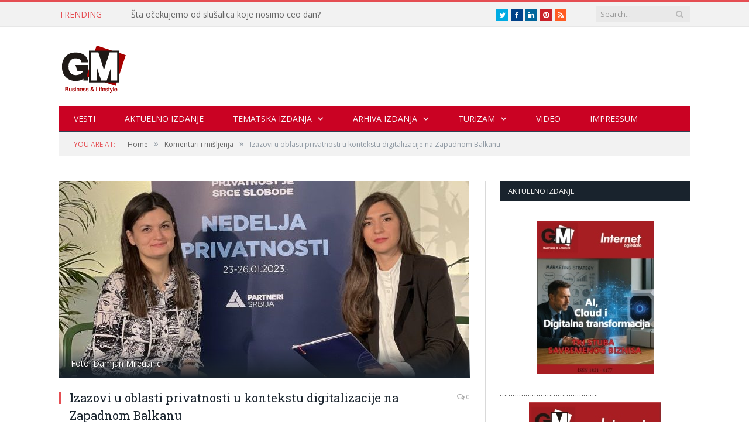

--- FILE ---
content_type: text/html; charset=UTF-8
request_url: https://gmbusiness.biz/izazovi-u-oblasti-privatnosti-u-kontekstu-digitalizacije-na-zapadnom-balkanu/
body_size: 22127
content:

<!DOCTYPE html>

<!--[if IE 8]> <html class="ie ie8" lang="en-US"> <![endif]-->
<!--[if IE 9]> <html class="ie ie9" lang="en-US"> <![endif]-->
<!--[if gt IE 9]><!--> <html lang="en-US"> <!--<![endif]-->

<head>


<meta charset="UTF-8" />
<title>Izazovi u oblasti privatnosti u kontekstu digitalizacije na Zapadnom Balkanu - *GM Business</title>

 
<meta name="viewport" content="width=device-width, initial-scale=1" />
<link rel="pingback" href="https://gmbusiness.biz/xmlrpc.php" />
	
<link rel="shortcut icon" href="https://www.gmbusiness.biz/wp-content/uploads/2015/02/logo.gif" />	

	
<meta name='robots' content='index, follow, max-image-preview:large, max-snippet:-1, max-video-preview:-1' />

	<!-- This site is optimized with the Yoast SEO Premium plugin v24.3 (Yoast SEO v26.7) - https://yoast.com/wordpress/plugins/seo/ -->
	<link rel="canonical" href="https://gmbusiness.biz/izazovi-u-oblasti-privatnosti-u-kontekstu-digitalizacije-na-zapadnom-balkanu/" />
	<meta property="og:locale" content="en_US" />
	<meta property="og:type" content="article" />
	<meta property="og:title" content="Izazovi u oblasti privatnosti u kontekstu digitalizacije na Zapadnom Balkanu" />
	<meta property="og:description" content="Digitalizacija javnih usluga je među prioritetima zemalja Zapadnog Balkana. Nakon pandemije COVID-19, još je očiglednije da postoji potreba za digitalizacijom kako bi institucije, građani, preduzeća i društva u celini bili sposobniji da odgovore na spoljne izazove i promene. Albanija&nbsp;predstavlja vodeću zemlju u regionu kada je reč o digitalizaciji javnih usluga. Trenutno se na nacionalnoj platformiRead More" />
	<meta property="og:url" content="https://gmbusiness.biz/izazovi-u-oblasti-privatnosti-u-kontekstu-digitalizacije-na-zapadnom-balkanu/" />
	<meta property="og:site_name" content="*GM Business" />
	<meta property="article:published_time" content="2023-01-25T16:39:46+00:00" />
	<meta property="article:modified_time" content="2023-01-25T16:39:47+00:00" />
	<meta property="og:image" content="https://gmbusiness.biz/wp-content/uploads/2023/01/za-ogl.jpg" />
	<meta property="og:image:width" content="700" />
	<meta property="og:image:height" content="412" />
	<meta property="og:image:type" content="image/jpeg" />
	<meta name="author" content="Vesna Kovačević" />
	<meta name="twitter:card" content="summary_large_image" />
	<meta name="twitter:label1" content="Written by" />
	<meta name="twitter:data1" content="Vesna Kovačević" />
	<meta name="twitter:label2" content="Est. reading time" />
	<meta name="twitter:data2" content="3 minutes" />
	<script type="application/ld+json" class="yoast-schema-graph">{"@context":"https://schema.org","@graph":[{"@type":"Article","@id":"https://gmbusiness.biz/izazovi-u-oblasti-privatnosti-u-kontekstu-digitalizacije-na-zapadnom-balkanu/#article","isPartOf":{"@id":"https://gmbusiness.biz/izazovi-u-oblasti-privatnosti-u-kontekstu-digitalizacije-na-zapadnom-balkanu/"},"author":{"name":"Vesna Kovačević","@id":"https://gmbusiness.biz/#/schema/person/8a23e1e3c55ca790cc73891e90fba6c1"},"headline":"Izazovi u oblasti privatnosti u kontekstu digitalizacije na Zapadnom Balkanu","datePublished":"2023-01-25T16:39:46+00:00","dateModified":"2023-01-25T16:39:47+00:00","mainEntityOfPage":{"@id":"https://gmbusiness.biz/izazovi-u-oblasti-privatnosti-u-kontekstu-digitalizacije-na-zapadnom-balkanu/"},"wordCount":698,"image":{"@id":"https://gmbusiness.biz/izazovi-u-oblasti-privatnosti-u-kontekstu-digitalizacije-na-zapadnom-balkanu/#primaryimage"},"thumbnailUrl":"https://gmbusiness.biz/wp-content/uploads/2023/01/za-ogl.jpg","keywords":["digitalizacija","konferencija","Metamorphosis Foundation","Nedelja privatnosti","Partneri Srbija","privatnost","Zapadni Balkan","zaštita podataka"],"articleSection":["Komentari i mišljenja"],"inLanguage":"en-US"},{"@type":"WebPage","@id":"https://gmbusiness.biz/izazovi-u-oblasti-privatnosti-u-kontekstu-digitalizacije-na-zapadnom-balkanu/","url":"https://gmbusiness.biz/izazovi-u-oblasti-privatnosti-u-kontekstu-digitalizacije-na-zapadnom-balkanu/","name":"Izazovi u oblasti privatnosti u kontekstu digitalizacije na Zapadnom Balkanu - *GM Business","isPartOf":{"@id":"https://gmbusiness.biz/#website"},"primaryImageOfPage":{"@id":"https://gmbusiness.biz/izazovi-u-oblasti-privatnosti-u-kontekstu-digitalizacije-na-zapadnom-balkanu/#primaryimage"},"image":{"@id":"https://gmbusiness.biz/izazovi-u-oblasti-privatnosti-u-kontekstu-digitalizacije-na-zapadnom-balkanu/#primaryimage"},"thumbnailUrl":"https://gmbusiness.biz/wp-content/uploads/2023/01/za-ogl.jpg","datePublished":"2023-01-25T16:39:46+00:00","dateModified":"2023-01-25T16:39:47+00:00","author":{"@id":"https://gmbusiness.biz/#/schema/person/8a23e1e3c55ca790cc73891e90fba6c1"},"breadcrumb":{"@id":"https://gmbusiness.biz/izazovi-u-oblasti-privatnosti-u-kontekstu-digitalizacije-na-zapadnom-balkanu/#breadcrumb"},"inLanguage":"en-US","potentialAction":[{"@type":"ReadAction","target":["https://gmbusiness.biz/izazovi-u-oblasti-privatnosti-u-kontekstu-digitalizacije-na-zapadnom-balkanu/"]}]},{"@type":"ImageObject","inLanguage":"en-US","@id":"https://gmbusiness.biz/izazovi-u-oblasti-privatnosti-u-kontekstu-digitalizacije-na-zapadnom-balkanu/#primaryimage","url":"https://gmbusiness.biz/wp-content/uploads/2023/01/za-ogl.jpg","contentUrl":"https://gmbusiness.biz/wp-content/uploads/2023/01/za-ogl.jpg","width":700,"height":412,"caption":"Foto: Damjan Mileusnić"},{"@type":"BreadcrumbList","@id":"https://gmbusiness.biz/izazovi-u-oblasti-privatnosti-u-kontekstu-digitalizacije-na-zapadnom-balkanu/#breadcrumb","itemListElement":[{"@type":"ListItem","position":1,"name":"Home","item":"https://gmbusiness.biz/"},{"@type":"ListItem","position":2,"name":"Blog Style Listing Example","item":"https://gmbusiness.biz/blog-style-listing-example/"},{"@type":"ListItem","position":3,"name":"Izazovi u oblasti privatnosti u kontekstu digitalizacije na Zapadnom Balkanu"}]},{"@type":"WebSite","@id":"https://gmbusiness.biz/#website","url":"https://gmbusiness.biz/","name":"*GM Business","description":"San svakog menadžera je da postane GM","potentialAction":[{"@type":"SearchAction","target":{"@type":"EntryPoint","urlTemplate":"https://gmbusiness.biz/?s={search_term_string}"},"query-input":{"@type":"PropertyValueSpecification","valueRequired":true,"valueName":"search_term_string"}}],"inLanguage":"en-US"},{"@type":"Person","@id":"https://gmbusiness.biz/#/schema/person/8a23e1e3c55ca790cc73891e90fba6c1","name":"Vesna Kovačević","image":{"@type":"ImageObject","inLanguage":"en-US","@id":"https://gmbusiness.biz/#/schema/person/image/","url":"https://secure.gravatar.com/avatar/d286290ba7a6b4ce5a95b2e541754360064415fd4049e02452a388d1ae4a4b58?s=96&d=mm&r=g","contentUrl":"https://secure.gravatar.com/avatar/d286290ba7a6b4ce5a95b2e541754360064415fd4049e02452a388d1ae4a4b58?s=96&d=mm&r=g","caption":"Vesna Kovačević"},"sameAs":["https://www.gmbusiness.biz"],"url":"https://gmbusiness.biz/author/vesna/"}]}</script>
	<!-- / Yoast SEO Premium plugin. -->


<link rel='dns-prefetch' href='//cdn.canvasjs.com' />
<link rel='dns-prefetch' href='//fonts.googleapis.com' />
<link rel="alternate" type="application/rss+xml" title="*GM Business &raquo; Feed" href="https://gmbusiness.biz/feed/" />
<link rel="alternate" type="application/rss+xml" title="*GM Business &raquo; Comments Feed" href="https://gmbusiness.biz/comments/feed/" />
<link rel="alternate" title="oEmbed (JSON)" type="application/json+oembed" href="https://gmbusiness.biz/wp-json/oembed/1.0/embed?url=https%3A%2F%2Fgmbusiness.biz%2Fizazovi-u-oblasti-privatnosti-u-kontekstu-digitalizacije-na-zapadnom-balkanu%2F" />
<link rel="alternate" title="oEmbed (XML)" type="text/xml+oembed" href="https://gmbusiness.biz/wp-json/oembed/1.0/embed?url=https%3A%2F%2Fgmbusiness.biz%2Fizazovi-u-oblasti-privatnosti-u-kontekstu-digitalizacije-na-zapadnom-balkanu%2F&#038;format=xml" />
<style id='wp-img-auto-sizes-contain-inline-css' type='text/css'>
img:is([sizes=auto i],[sizes^="auto," i]){contain-intrinsic-size:3000px 1500px}
/*# sourceURL=wp-img-auto-sizes-contain-inline-css */
</style>
<link rel='stylesheet' id='bar_style-css' href='https://gmbusiness.biz/wp-content/plugins/banner-ads-rotator/css/style.css?ver=6.9' type='text/css' media='all' />
<link rel='stylesheet' id='wp-color-picker-css' href='https://gmbusiness.biz/wp-admin/css/color-picker.min.css?ver=6.9' type='text/css' media='all' />
<link rel='stylesheet' id='ParaAdmin-css' href='https://gmbusiness.biz/wp-content/plugins/banner-ads-rotator/ParaAdmin/css/ParaAdmin.css?ver=6.9' type='text/css' media='all' />
<link rel='stylesheet' id='ParaDashboard-css' href='https://gmbusiness.biz/wp-content/plugins/banner-ads-rotator/ParaAdmin/css/ParaDashboard.css?ver=6.9' type='text/css' media='all' />
<style id='wp-emoji-styles-inline-css' type='text/css'>

	img.wp-smiley, img.emoji {
		display: inline !important;
		border: none !important;
		box-shadow: none !important;
		height: 1em !important;
		width: 1em !important;
		margin: 0 0.07em !important;
		vertical-align: -0.1em !important;
		background: none !important;
		padding: 0 !important;
	}
/*# sourceURL=wp-emoji-styles-inline-css */
</style>
<style id='wp-block-library-inline-css' type='text/css'>
:root{--wp-block-synced-color:#7a00df;--wp-block-synced-color--rgb:122,0,223;--wp-bound-block-color:var(--wp-block-synced-color);--wp-editor-canvas-background:#ddd;--wp-admin-theme-color:#007cba;--wp-admin-theme-color--rgb:0,124,186;--wp-admin-theme-color-darker-10:#006ba1;--wp-admin-theme-color-darker-10--rgb:0,107,160.5;--wp-admin-theme-color-darker-20:#005a87;--wp-admin-theme-color-darker-20--rgb:0,90,135;--wp-admin-border-width-focus:2px}@media (min-resolution:192dpi){:root{--wp-admin-border-width-focus:1.5px}}.wp-element-button{cursor:pointer}:root .has-very-light-gray-background-color{background-color:#eee}:root .has-very-dark-gray-background-color{background-color:#313131}:root .has-very-light-gray-color{color:#eee}:root .has-very-dark-gray-color{color:#313131}:root .has-vivid-green-cyan-to-vivid-cyan-blue-gradient-background{background:linear-gradient(135deg,#00d084,#0693e3)}:root .has-purple-crush-gradient-background{background:linear-gradient(135deg,#34e2e4,#4721fb 50%,#ab1dfe)}:root .has-hazy-dawn-gradient-background{background:linear-gradient(135deg,#faaca8,#dad0ec)}:root .has-subdued-olive-gradient-background{background:linear-gradient(135deg,#fafae1,#67a671)}:root .has-atomic-cream-gradient-background{background:linear-gradient(135deg,#fdd79a,#004a59)}:root .has-nightshade-gradient-background{background:linear-gradient(135deg,#330968,#31cdcf)}:root .has-midnight-gradient-background{background:linear-gradient(135deg,#020381,#2874fc)}:root{--wp--preset--font-size--normal:16px;--wp--preset--font-size--huge:42px}.has-regular-font-size{font-size:1em}.has-larger-font-size{font-size:2.625em}.has-normal-font-size{font-size:var(--wp--preset--font-size--normal)}.has-huge-font-size{font-size:var(--wp--preset--font-size--huge)}.has-text-align-center{text-align:center}.has-text-align-left{text-align:left}.has-text-align-right{text-align:right}.has-fit-text{white-space:nowrap!important}#end-resizable-editor-section{display:none}.aligncenter{clear:both}.items-justified-left{justify-content:flex-start}.items-justified-center{justify-content:center}.items-justified-right{justify-content:flex-end}.items-justified-space-between{justify-content:space-between}.screen-reader-text{border:0;clip-path:inset(50%);height:1px;margin:-1px;overflow:hidden;padding:0;position:absolute;width:1px;word-wrap:normal!important}.screen-reader-text:focus{background-color:#ddd;clip-path:none;color:#444;display:block;font-size:1em;height:auto;left:5px;line-height:normal;padding:15px 23px 14px;text-decoration:none;top:5px;width:auto;z-index:100000}html :where(.has-border-color){border-style:solid}html :where([style*=border-top-color]){border-top-style:solid}html :where([style*=border-right-color]){border-right-style:solid}html :where([style*=border-bottom-color]){border-bottom-style:solid}html :where([style*=border-left-color]){border-left-style:solid}html :where([style*=border-width]){border-style:solid}html :where([style*=border-top-width]){border-top-style:solid}html :where([style*=border-right-width]){border-right-style:solid}html :where([style*=border-bottom-width]){border-bottom-style:solid}html :where([style*=border-left-width]){border-left-style:solid}html :where(img[class*=wp-image-]){height:auto;max-width:100%}:where(figure){margin:0 0 1em}html :where(.is-position-sticky){--wp-admin--admin-bar--position-offset:var(--wp-admin--admin-bar--height,0px)}@media screen and (max-width:600px){html :where(.is-position-sticky){--wp-admin--admin-bar--position-offset:0px}}

/*# sourceURL=wp-block-library-inline-css */
</style><style id='global-styles-inline-css' type='text/css'>
:root{--wp--preset--aspect-ratio--square: 1;--wp--preset--aspect-ratio--4-3: 4/3;--wp--preset--aspect-ratio--3-4: 3/4;--wp--preset--aspect-ratio--3-2: 3/2;--wp--preset--aspect-ratio--2-3: 2/3;--wp--preset--aspect-ratio--16-9: 16/9;--wp--preset--aspect-ratio--9-16: 9/16;--wp--preset--color--black: #000000;--wp--preset--color--cyan-bluish-gray: #abb8c3;--wp--preset--color--white: #ffffff;--wp--preset--color--pale-pink: #f78da7;--wp--preset--color--vivid-red: #cf2e2e;--wp--preset--color--luminous-vivid-orange: #ff6900;--wp--preset--color--luminous-vivid-amber: #fcb900;--wp--preset--color--light-green-cyan: #7bdcb5;--wp--preset--color--vivid-green-cyan: #00d084;--wp--preset--color--pale-cyan-blue: #8ed1fc;--wp--preset--color--vivid-cyan-blue: #0693e3;--wp--preset--color--vivid-purple: #9b51e0;--wp--preset--gradient--vivid-cyan-blue-to-vivid-purple: linear-gradient(135deg,rgb(6,147,227) 0%,rgb(155,81,224) 100%);--wp--preset--gradient--light-green-cyan-to-vivid-green-cyan: linear-gradient(135deg,rgb(122,220,180) 0%,rgb(0,208,130) 100%);--wp--preset--gradient--luminous-vivid-amber-to-luminous-vivid-orange: linear-gradient(135deg,rgb(252,185,0) 0%,rgb(255,105,0) 100%);--wp--preset--gradient--luminous-vivid-orange-to-vivid-red: linear-gradient(135deg,rgb(255,105,0) 0%,rgb(207,46,46) 100%);--wp--preset--gradient--very-light-gray-to-cyan-bluish-gray: linear-gradient(135deg,rgb(238,238,238) 0%,rgb(169,184,195) 100%);--wp--preset--gradient--cool-to-warm-spectrum: linear-gradient(135deg,rgb(74,234,220) 0%,rgb(151,120,209) 20%,rgb(207,42,186) 40%,rgb(238,44,130) 60%,rgb(251,105,98) 80%,rgb(254,248,76) 100%);--wp--preset--gradient--blush-light-purple: linear-gradient(135deg,rgb(255,206,236) 0%,rgb(152,150,240) 100%);--wp--preset--gradient--blush-bordeaux: linear-gradient(135deg,rgb(254,205,165) 0%,rgb(254,45,45) 50%,rgb(107,0,62) 100%);--wp--preset--gradient--luminous-dusk: linear-gradient(135deg,rgb(255,203,112) 0%,rgb(199,81,192) 50%,rgb(65,88,208) 100%);--wp--preset--gradient--pale-ocean: linear-gradient(135deg,rgb(255,245,203) 0%,rgb(182,227,212) 50%,rgb(51,167,181) 100%);--wp--preset--gradient--electric-grass: linear-gradient(135deg,rgb(202,248,128) 0%,rgb(113,206,126) 100%);--wp--preset--gradient--midnight: linear-gradient(135deg,rgb(2,3,129) 0%,rgb(40,116,252) 100%);--wp--preset--font-size--small: 13px;--wp--preset--font-size--medium: 20px;--wp--preset--font-size--large: 36px;--wp--preset--font-size--x-large: 42px;--wp--preset--spacing--20: 0.44rem;--wp--preset--spacing--30: 0.67rem;--wp--preset--spacing--40: 1rem;--wp--preset--spacing--50: 1.5rem;--wp--preset--spacing--60: 2.25rem;--wp--preset--spacing--70: 3.38rem;--wp--preset--spacing--80: 5.06rem;--wp--preset--shadow--natural: 6px 6px 9px rgba(0, 0, 0, 0.2);--wp--preset--shadow--deep: 12px 12px 50px rgba(0, 0, 0, 0.4);--wp--preset--shadow--sharp: 6px 6px 0px rgba(0, 0, 0, 0.2);--wp--preset--shadow--outlined: 6px 6px 0px -3px rgb(255, 255, 255), 6px 6px rgb(0, 0, 0);--wp--preset--shadow--crisp: 6px 6px 0px rgb(0, 0, 0);}:where(.is-layout-flex){gap: 0.5em;}:where(.is-layout-grid){gap: 0.5em;}body .is-layout-flex{display: flex;}.is-layout-flex{flex-wrap: wrap;align-items: center;}.is-layout-flex > :is(*, div){margin: 0;}body .is-layout-grid{display: grid;}.is-layout-grid > :is(*, div){margin: 0;}:where(.wp-block-columns.is-layout-flex){gap: 2em;}:where(.wp-block-columns.is-layout-grid){gap: 2em;}:where(.wp-block-post-template.is-layout-flex){gap: 1.25em;}:where(.wp-block-post-template.is-layout-grid){gap: 1.25em;}.has-black-color{color: var(--wp--preset--color--black) !important;}.has-cyan-bluish-gray-color{color: var(--wp--preset--color--cyan-bluish-gray) !important;}.has-white-color{color: var(--wp--preset--color--white) !important;}.has-pale-pink-color{color: var(--wp--preset--color--pale-pink) !important;}.has-vivid-red-color{color: var(--wp--preset--color--vivid-red) !important;}.has-luminous-vivid-orange-color{color: var(--wp--preset--color--luminous-vivid-orange) !important;}.has-luminous-vivid-amber-color{color: var(--wp--preset--color--luminous-vivid-amber) !important;}.has-light-green-cyan-color{color: var(--wp--preset--color--light-green-cyan) !important;}.has-vivid-green-cyan-color{color: var(--wp--preset--color--vivid-green-cyan) !important;}.has-pale-cyan-blue-color{color: var(--wp--preset--color--pale-cyan-blue) !important;}.has-vivid-cyan-blue-color{color: var(--wp--preset--color--vivid-cyan-blue) !important;}.has-vivid-purple-color{color: var(--wp--preset--color--vivid-purple) !important;}.has-black-background-color{background-color: var(--wp--preset--color--black) !important;}.has-cyan-bluish-gray-background-color{background-color: var(--wp--preset--color--cyan-bluish-gray) !important;}.has-white-background-color{background-color: var(--wp--preset--color--white) !important;}.has-pale-pink-background-color{background-color: var(--wp--preset--color--pale-pink) !important;}.has-vivid-red-background-color{background-color: var(--wp--preset--color--vivid-red) !important;}.has-luminous-vivid-orange-background-color{background-color: var(--wp--preset--color--luminous-vivid-orange) !important;}.has-luminous-vivid-amber-background-color{background-color: var(--wp--preset--color--luminous-vivid-amber) !important;}.has-light-green-cyan-background-color{background-color: var(--wp--preset--color--light-green-cyan) !important;}.has-vivid-green-cyan-background-color{background-color: var(--wp--preset--color--vivid-green-cyan) !important;}.has-pale-cyan-blue-background-color{background-color: var(--wp--preset--color--pale-cyan-blue) !important;}.has-vivid-cyan-blue-background-color{background-color: var(--wp--preset--color--vivid-cyan-blue) !important;}.has-vivid-purple-background-color{background-color: var(--wp--preset--color--vivid-purple) !important;}.has-black-border-color{border-color: var(--wp--preset--color--black) !important;}.has-cyan-bluish-gray-border-color{border-color: var(--wp--preset--color--cyan-bluish-gray) !important;}.has-white-border-color{border-color: var(--wp--preset--color--white) !important;}.has-pale-pink-border-color{border-color: var(--wp--preset--color--pale-pink) !important;}.has-vivid-red-border-color{border-color: var(--wp--preset--color--vivid-red) !important;}.has-luminous-vivid-orange-border-color{border-color: var(--wp--preset--color--luminous-vivid-orange) !important;}.has-luminous-vivid-amber-border-color{border-color: var(--wp--preset--color--luminous-vivid-amber) !important;}.has-light-green-cyan-border-color{border-color: var(--wp--preset--color--light-green-cyan) !important;}.has-vivid-green-cyan-border-color{border-color: var(--wp--preset--color--vivid-green-cyan) !important;}.has-pale-cyan-blue-border-color{border-color: var(--wp--preset--color--pale-cyan-blue) !important;}.has-vivid-cyan-blue-border-color{border-color: var(--wp--preset--color--vivid-cyan-blue) !important;}.has-vivid-purple-border-color{border-color: var(--wp--preset--color--vivid-purple) !important;}.has-vivid-cyan-blue-to-vivid-purple-gradient-background{background: var(--wp--preset--gradient--vivid-cyan-blue-to-vivid-purple) !important;}.has-light-green-cyan-to-vivid-green-cyan-gradient-background{background: var(--wp--preset--gradient--light-green-cyan-to-vivid-green-cyan) !important;}.has-luminous-vivid-amber-to-luminous-vivid-orange-gradient-background{background: var(--wp--preset--gradient--luminous-vivid-amber-to-luminous-vivid-orange) !important;}.has-luminous-vivid-orange-to-vivid-red-gradient-background{background: var(--wp--preset--gradient--luminous-vivid-orange-to-vivid-red) !important;}.has-very-light-gray-to-cyan-bluish-gray-gradient-background{background: var(--wp--preset--gradient--very-light-gray-to-cyan-bluish-gray) !important;}.has-cool-to-warm-spectrum-gradient-background{background: var(--wp--preset--gradient--cool-to-warm-spectrum) !important;}.has-blush-light-purple-gradient-background{background: var(--wp--preset--gradient--blush-light-purple) !important;}.has-blush-bordeaux-gradient-background{background: var(--wp--preset--gradient--blush-bordeaux) !important;}.has-luminous-dusk-gradient-background{background: var(--wp--preset--gradient--luminous-dusk) !important;}.has-pale-ocean-gradient-background{background: var(--wp--preset--gradient--pale-ocean) !important;}.has-electric-grass-gradient-background{background: var(--wp--preset--gradient--electric-grass) !important;}.has-midnight-gradient-background{background: var(--wp--preset--gradient--midnight) !important;}.has-small-font-size{font-size: var(--wp--preset--font-size--small) !important;}.has-medium-font-size{font-size: var(--wp--preset--font-size--medium) !important;}.has-large-font-size{font-size: var(--wp--preset--font-size--large) !important;}.has-x-large-font-size{font-size: var(--wp--preset--font-size--x-large) !important;}
/*# sourceURL=global-styles-inline-css */
</style>

<style id='classic-theme-styles-inline-css' type='text/css'>
/*! This file is auto-generated */
.wp-block-button__link{color:#fff;background-color:#32373c;border-radius:9999px;box-shadow:none;text-decoration:none;padding:calc(.667em + 2px) calc(1.333em + 2px);font-size:1.125em}.wp-block-file__button{background:#32373c;color:#fff;text-decoration:none}
/*# sourceURL=/wp-includes/css/classic-themes.min.css */
</style>
<link rel='stylesheet' id='contact-form-7-css' href='https://gmbusiness.biz/wp-content/plugins/contact-form-7/includes/css/styles.css?ver=6.1.4' type='text/css' media='all' />
<link rel='stylesheet' id='dashicons-css' href='https://gmbusiness.biz/wp-includes/css/dashicons.min.css?ver=6.9' type='text/css' media='all' />
<link rel='stylesheet' id='admin-bar-css' href='https://gmbusiness.biz/wp-includes/css/admin-bar.min.css?ver=6.9' type='text/css' media='all' />
<style id='admin-bar-inline-css' type='text/css'>

    .canvasjs-chart-credit{
        display: none !important;
    }
    #vtrtsFreeChart canvas {
    border-radius: 6px;
}

.vtrts-free-adminbar-weekly-title {
    font-weight: bold;
    font-size: 14px;
    color: #fff;
    margin-bottom: 6px;
}

        #wpadminbar #wp-admin-bar-vtrts_free_top_button .ab-icon:before {
            content: "\f185";
            color: #1DAE22;
            top: 3px;
        }
    #wp-admin-bar-vtrts_pro_top_button .ab-item {
        min-width: 180px;
    }
    .vtrts-free-adminbar-dropdown {
        min-width: 420px ;
        padding: 18px 18px 12px 18px;
        background: #23282d;
        color: #fff;
        border-radius: 8px;
        box-shadow: 0 4px 24px rgba(0,0,0,0.15);
        margin-top: 10px;
    }
    .vtrts-free-adminbar-grid {
        display: grid;
        grid-template-columns: 1fr 1fr;
        gap: 18px 18px; /* row-gap column-gap */
        margin-bottom: 18px;
    }
    .vtrts-free-adminbar-card {
        background: #2c3338;
        border-radius: 8px;
        padding: 18px 18px 12px 18px;
        box-shadow: 0 2px 8px rgba(0,0,0,0.07);
        display: flex;
        flex-direction: column;
        align-items: flex-start;
    }
    /* Extra margin for the right column */
    .vtrts-free-adminbar-card:nth-child(2),
    .vtrts-free-adminbar-card:nth-child(4) {
        margin-left: 10px !important;
        padding-left: 10px !important;
                padding-top: 6px !important;

        margin-right: 10px !important;
        padding-right : 10px !important;
        margin-top: 10px !important;
    }
    .vtrts-free-adminbar-card:nth-child(1),
    .vtrts-free-adminbar-card:nth-child(3) {
        margin-left: 10px !important;
        padding-left: 10px !important;
                padding-top: 6px !important;

        margin-top: 10px !important;
                padding-right : 10px !important;

    }
    /* Extra margin for the bottom row */
    .vtrts-free-adminbar-card:nth-child(3),
    .vtrts-free-adminbar-card:nth-child(4) {
        margin-top: 6px !important;
        padding-top: 6px !important;
        margin-top: 10px !important;
    }
    .vtrts-free-adminbar-card-title {
        font-size: 14px;
        font-weight: 800;
        margin-bottom: 6px;
        color: #fff;
    }
    .vtrts-free-adminbar-card-value {
        font-size: 22px;
        font-weight: bold;
        color: #1DAE22;
        margin-bottom: 4px;
    }
    .vtrts-free-adminbar-card-sub {
        font-size: 12px;
        color: #aaa;
    }
    .vtrts-free-adminbar-btn-wrap {
        text-align: center;
        margin-top: 8px;
    }

    #wp-admin-bar-vtrts_free_top_button .ab-item{
    min-width: 80px !important;
        padding: 0px !important;
    .vtrts-free-adminbar-btn {
        display: inline-block;
        background: #1DAE22;
        color: #fff !important;
        font-weight: bold;
        padding: 8px 28px;
        border-radius: 6px;
        text-decoration: none;
        font-size: 15px;
        transition: background 0.2s;
        margin-top: 8px;
    }
    .vtrts-free-adminbar-btn:hover {
        background: #15991b;
        color: #fff !important;
    }

    .vtrts-free-adminbar-dropdown-wrap { min-width: 0; padding: 0; }
    #wpadminbar #wp-admin-bar-vtrts_free_top_button .vtrts-free-adminbar-dropdown { display: none; position: absolute; left: 0; top: 100%; z-index: 99999; }
    #wpadminbar #wp-admin-bar-vtrts_free_top_button:hover .vtrts-free-adminbar-dropdown { display: block; }
    
        .ab-empty-item #wp-admin-bar-vtrts_free_top_button-default .ab-empty-item{
    height:0px !important;
    padding :0px !important;
     }
            #wpadminbar .quicklinks .ab-empty-item{
        padding:0px !important;
    }
    .vtrts-free-adminbar-dropdown {
    min-width: 420px;
    padding: 18px 18px 12px 18px;
    background: #23282d;
    color: #fff;
    border-radius: 12px; /* more rounded */
    box-shadow: 0 8px 32px rgba(0,0,0,0.25); /* deeper shadow */
    margin-top: 10px;
}

.vtrts-free-adminbar-btn-wrap {
    text-align: center;
    margin-top: 18px; /* more space above */
}

.vtrts-free-adminbar-btn {
    display: inline-block;
    background: #1DAE22;
    color: #fff !important;
    font-weight: bold;
    padding: 5px 22px;
    border-radius: 8px;
    text-decoration: none;
    font-size: 17px;
    transition: background 0.2s, box-shadow 0.2s;
    margin-top: 8px;
    box-shadow: 0 2px 8px rgba(29,174,34,0.15);
    text-align: center;
    line-height: 1.6;
    
}
.vtrts-free-adminbar-btn:hover {
    background: #15991b;
    color: #fff !important;
    box-shadow: 0 4px 16px rgba(29,174,34,0.25);
}
    


/*# sourceURL=admin-bar-inline-css */
</style>
<link rel='stylesheet' id='smartmag-fonts-css' href='https://fonts.googleapis.com/css?family=Open+Sans:400,600,700|Roboto+Slab' type='text/css' media='all' />
<link rel='stylesheet' id='smartmag-core-css' href='https://gmbusiness.biz/wp-content/themes/smart-mag/style.css?ver=2.4.1' type='text/css' media='all' />
<link rel='stylesheet' id='smartmag-responsive-css' href='https://gmbusiness.biz/wp-content/themes/smart-mag/css/responsive.css?ver=2.4.1' type='text/css' media='all' />
<link rel='stylesheet' id='pretty-photo-css' href='https://gmbusiness.biz/wp-content/themes/smart-mag/css/prettyPhoto.css?ver=2.4.1' type='text/css' media='all' />
<link rel='stylesheet' id='smartmag-font-awesome-css' href='https://gmbusiness.biz/wp-content/themes/smart-mag/css/fontawesome/css/font-awesome.min.css?ver=2.4.1' type='text/css' media='all' />
<link rel='stylesheet' id='custom-css-css' href='https://gmbusiness.biz/?bunyad_custom_css=1&#038;ver=6.9' type='text/css' media='all' />
<link rel='stylesheet' id='wp-block-heading-css' href='https://gmbusiness.biz/wp-includes/blocks/heading/style.min.css?ver=6.9' type='text/css' media='all' />
<link rel='stylesheet' id='wp-block-paragraph-css' href='https://gmbusiness.biz/wp-includes/blocks/paragraph/style.min.css?ver=6.9' type='text/css' media='all' />
<script type="text/javascript" src="https://gmbusiness.biz/wp-content/plugins/enable-jquery-migrate-helper/js/jquery/jquery-1.12.4-wp.js?ver=1.12.4-wp" id="jquery-core-js"></script>
<script type="text/javascript" src="https://gmbusiness.biz/wp-content/plugins/enable-jquery-migrate-helper/js/jquery-migrate/jquery-migrate-1.4.1-wp.js?ver=1.4.1-wp" id="jquery-migrate-js"></script>
<script type="text/javascript" id="bar_js-js-extra">
/* <![CDATA[ */
var bar_ajax = {"bar_ajaxurl":"https://gmbusiness.biz/wp-admin/admin-ajax.php"};
//# sourceURL=bar_js-js-extra
/* ]]> */
</script>
<script type="text/javascript" src="https://gmbusiness.biz/wp-content/plugins/banner-ads-rotator/js/scripts.js?ver=6.9" id="bar_js-js"></script>
<script type="text/javascript" src="https://gmbusiness.biz/wp-content/plugins/banner-ads-rotator/ParaAdmin/js/ParaAdmin.js?ver=6.9" id="ParaAdmin-js"></script>
<script type="text/javascript" id="ahc_front_js-js-extra">
/* <![CDATA[ */
var ahc_ajax_front = {"ajax_url":"https://gmbusiness.biz/wp-admin/admin-ajax.php","plugin_url":"https://gmbusiness.biz/wp-content/plugins/visitors-traffic-real-time-statistics/","page_id":"14879","page_title":"Izazovi u oblasti privatnosti u kontekstu digitalizacije na Zapadnom Balkanu","post_type":"post"};
//# sourceURL=ahc_front_js-js-extra
/* ]]> */
</script>
<script type="text/javascript" src="https://gmbusiness.biz/wp-content/plugins/visitors-traffic-real-time-statistics/js/front.js?ver=6.9" id="ahc_front_js-js"></script>
<script type="text/javascript" src="https://gmbusiness.biz/wp-content/themes/smart-mag/js/jquery.prettyPhoto.js?ver=6.9" id="pretty-photo-smartmag-js"></script>
<link rel="https://api.w.org/" href="https://gmbusiness.biz/wp-json/" /><link rel="alternate" title="JSON" type="application/json" href="https://gmbusiness.biz/wp-json/wp/v2/posts/14879" /><link rel="EditURI" type="application/rsd+xml" title="RSD" href="https://gmbusiness.biz/xmlrpc.php?rsd" />
<meta name="generator" content="WordPress 6.9" />
<link rel='shortlink' href='https://gmbusiness.biz/?p=14879' />

<!-- This site is using AdRotate v5.17.1 to display their advertisements - https://ajdg.solutions/ -->
<!-- AdRotate CSS -->
<style type="text/css" media="screen">
	.g { margin:0px; padding:0px; overflow:hidden; line-height:1; zoom:1; }
	.g img { height:auto; }
	.g-col { position:relative; float:left; }
	.g-col:first-child { margin-left: 0; }
	.g-col:last-child { margin-right: 0; }
	@media only screen and (max-width: 480px) {
		.g-col, .g-dyn, .g-single { width:100%; margin-left:0; margin-right:0; }
	}
</style>
<!-- /AdRotate CSS -->

<!-- This code is added by Analytify (8.0.1) https://analytify.io/ !-->
						<script async src="https://www.googletagmanager.com/gtag/js?id=G-BW9L3QTN8L"></script>
			<script>
			window.dataLayer = window.dataLayer || [];
			function gtag(){dataLayer.push(arguments);}
			gtag('js', new Date());

			const configuration = {"anonymize_ip":"false","forceSSL":"false","allow_display_features":"false","debug_mode":true};
			const gaID = 'G-BW9L3QTN8L';

			
			gtag('config', gaID, configuration);

			
			</script>

			<!-- This code is added by Analytify (8.0.1) !-->	
<!--[if lt IE 9]>
<script src="https://gmbusiness.biz/wp-content/themes/smart-mag/js/html5.js" type="text/javascript"></script>
<![endif]-->

</head>

<body data-rsssl=1 class="wp-singular post-template-default single single-post postid-14879 single-format-standard wp-theme-smart-mag page-builder right-sidebar full">

<div class="main-wrap">

	
	
	<div class="top-bar">

		<div class="wrap">
			<section class="top-bar-content">
			
								<div class="trending-ticker">
					<span class="heading">Trending</span>

					<ul>
												
												
							<li><a href="https://gmbusiness.biz/sta-ocekujemo-od-slusalica-koje-nosimo-ceo-dan/" title="Šta očekujemo od slušalica koje nosimo ceo dan?">Šta očekujemo od slušalica koje nosimo ceo dan?</a></li>
						
												
							<li><a href="https://gmbusiness.biz/sajber-bezbednost-u-2026-godini-vasa-licna-kontrolna-lista/" title="Sajber bezbednost u 2026 godini: vaša lična kontrolna lista">Sajber bezbednost u 2026 godini: vaša lična kontrolna lista</a></li>
						
												
							<li><a href="https://gmbusiness.biz/honor-lansira-magic8-pro-u-srbiji/" title="Honor lansira Magic8 Pro u Srbiji">Honor lansira Magic8 Pro u Srbiji</a></li>
						
												
							<li><a href="https://gmbusiness.biz/erste-grupa-uspesno-zavrsila-akviziciju-kontrolnog-udela-od-49-u-santander-bank-polska/" title="Erste Grupa uspešno završila akviziciju kontrolnog udela od 49% u Santander Bank Polska">Erste Grupa uspešno završila akviziciju kontrolnog udela od 49% u Santander Bank Polska</a></li>
						
												
							<li><a href="https://gmbusiness.biz/prilagodeni-treninzi-ingram-micro-trening-centra-beograd-investicija-u-uspeh-vase-kompanije/" title="Prilagođeni treninzi Ingram Micro Trening centra Beograd – investicija u uspeh vaše kompanije">Prilagođeni treninzi Ingram Micro Trening centra Beograd – investicija u uspeh vaše kompanije</a></li>
						
												
							<li><a href="https://gmbusiness.biz/drustveno-odgovorne-inicijative-kompanije-cwp-europe/" title="Društveno odgovorne inicijative kompanije CWP Europe">Društveno odgovorne inicijative kompanije CWP Europe</a></li>
						
												
							<li><a href="https://gmbusiness.biz/novogodisnja-cestitka/" title="Novogodišnja čestitka">Novogodišnja čestitka</a></li>
						
												
							<li><a href="https://gmbusiness.biz/suverena-ai-fabrika/" title="Suverena AI fabrika">Suverena AI fabrika</a></li>
						
												
							<li><a href="https://gmbusiness.biz/yettel-fondacija-urucila-nagrade-prof-dr-ilija-stojanovic-najboljim-studentima/" title="Yettel fondacija uručila nagrade „Prof. dr Ilija Stojanović“ najboljim studentima">Yettel fondacija uručila nagrade „Prof. dr Ilija Stojanović“ najboljim studentima</a></li>
						
												
							<li><a href="https://gmbusiness.biz/platforma-koja-digitalnu-pismenost-pretvara-u-svakodnevnu-vestinu/" title="Platforma koja digitalnu pismenost pretvara u svakodnevnu veštinu">Platforma koja digitalnu pismenost pretvara u svakodnevnu veštinu</a></li>
						
												
											</ul>
				</div>
				
				
				<div class="search">
					<form role="search" action="https://gmbusiness.biz/" method="get">
						<input type="text" name="s" class="query" value="" placeholder="Search..." />
						<button class="search-button" type="submit"><i class="fa fa-search"></i></button>
					</form>
				</div> <!-- .search -->
							<div class="textwidget"><ul class="social-icons cf">
						
						
						<li><a href="#" class="icon fa fa-twitter" title="Twitter"><span class="visuallyhidden">Twitter</span></a></li>
						<li><a href="#" class="icon fa fa-facebook" title="Facebook"><span class="visuallyhidden">Facebook</span></a></li>
						<li><a href="#" class="icon fa fa-linkedin" title="LinkedIn"><span class="visuallyhidden">LinkedIn</span></a></li>
						<li><a href="#" class="icon fa fa-pinterest" title="Pinterest"><span class="visuallyhidden">Pinterest</span></a></li>
						<li><a href="#" class="icon fa fa-rss" title="RSS"><span class="visuallyhidden">RSS</span></a></li>
					</ul>
</div>
						
			</section>
		</div>
		
	</div>
	
	
	<div id="main-head" class="main-head">
		
		<div class="wrap">
		
			<header>
				<div class="title">
				
				<a href="https://gmbusiness.biz/" title="*GM Business" rel="home">
									
					<img src="https://www.gmbusiness.biz/wp-content/uploads/2015/02/gmlogo.gif" class="logo-image" alt="*GM Business"  />
						 
								</a>
				
				</div>
				
				<div class="right">
					<!-- Error, Advert is not available at this time due to schedule/geolocation restrictions! -->				</div>
			</header>
			
						
			<nav class="navigation cf" >
			
				<div class="mobile" data-type="classic" data-search="1">
					<a href="#" class="selected">
						<span class="text">Navigate</span><span class="current"></span> <i class="hamburger fa fa-bars"></i>
					</a>
				</div>
				
				<div class="menu-new-main-menu-container"><ul id="menu-new-main-menu" class="menu"><li id="menu-item-4885" class="menu-item menu-item-type-taxonomy menu-item-object-category menu-cat-26 menu-item-4885"><a href="https://gmbusiness.biz/category/vesti/">Vesti</a></li>
<li id="menu-item-4877" class="menu-item menu-item-type-taxonomy menu-item-object-category menu-cat-27 menu-item-4877"><a href="https://gmbusiness.biz/category/aktuelno-izdanje/">Aktuelno izdanje</a></li>
<li id="menu-item-12784" class="menu-item menu-item-type-taxonomy menu-item-object-category menu-item-has-children menu-cat-1986 menu-item-12784"><a href="https://gmbusiness.biz/category/tematska-izdanja/">Tematska izdanja</a>
<ul class="sub-menu">
	<li id="menu-item-19402" class="menu-item menu-item-type-taxonomy menu-item-object-category menu-cat-4285 menu-item-19402"><a href="https://gmbusiness.biz/category/tematska-izdanja/ai_unapredenje_poslovanja/">AI-unapređenje poslovanja</a></li>
	<li id="menu-item-18997" class="menu-item menu-item-type-taxonomy menu-item-object-category menu-cat-4130 menu-item-18997"><a href="https://gmbusiness.biz/category/tematska-izdanja/sta-se-sve-moze-u-cloudu/">Šta se sve može u cloudu</a></li>
	<li id="menu-item-18500" class="menu-item menu-item-type-taxonomy menu-item-object-category menu-cat-3961 menu-item-18500"><a href="https://gmbusiness.biz/category/tematska-izdanja/tehnologije_u_sluzbi_poslovnog_uspeha/">Tehnologije u službi poslovnog uspeha</a></li>
	<li id="menu-item-17979" class="menu-item menu-item-type-taxonomy menu-item-object-category menu-cat-3778 menu-item-17979"><a href="https://gmbusiness.biz/category/tematska-izdanja/era_digitalnog_poslovanja/">Era digitalnog poslovanja</a></li>
	<li id="menu-item-17079" class="menu-item menu-item-type-taxonomy menu-item-object-category menu-cat-3436 menu-item-17079"><a href="https://gmbusiness.biz/category/tematska-izdanja/ai/">AI</a></li>
	<li id="menu-item-16534" class="menu-item menu-item-type-taxonomy menu-item-object-category menu-cat-3257 menu-item-16534"><a href="https://gmbusiness.biz/category/tematska-izdanja/multicloud/">Multicloud</a></li>
	<li id="menu-item-16077" class="menu-item menu-item-type-taxonomy menu-item-object-category menu-cat-3121 menu-item-16077"><a href="https://gmbusiness.biz/category/tematska-izdanja/digitalna-transformacija-kroz-podatke/">Digitalna transformacija kroz podatke</a></li>
	<li id="menu-item-15767" class="menu-item menu-item-type-taxonomy menu-item-object-category menu-cat-2992 menu-item-15767"><a href="https://gmbusiness.biz/category/tematska-izdanja/tehnologije-koje-menjaju-svet/">Tehnologije koje menjaju svet</a></li>
	<li id="menu-item-15482" class="menu-item menu-item-type-taxonomy menu-item-object-category menu-cat-2900 menu-item-15482"><a href="https://gmbusiness.biz/category/tematska-izdanja/mobilnost-21-veka/">Mobilnost 21. veka</a></li>
	<li id="menu-item-15218" class="menu-item menu-item-type-taxonomy menu-item-object-category menu-cat-2831 menu-item-15218"><a href="https://gmbusiness.biz/category/tematska-izdanja/svi-aspekti-bezbednosti/">Svi aspekti bezbednosti</a></li>
	<li id="menu-item-14791" class="menu-item menu-item-type-taxonomy menu-item-object-category menu-cat-2705 menu-item-14791"><a href="https://gmbusiness.biz/category/tematska-izdanja/digitalno_radno_mesto/">Digitalno radno mesto</a></li>
	<li id="menu-item-14504" class="menu-item menu-item-type-taxonomy menu-item-object-category menu-cat-2656 menu-item-14504"><a href="https://gmbusiness.biz/category/tematska-izdanja/nove-granice-inovativnosti/">Nove granice inovativnosti</a></li>
	<li id="menu-item-14189" class="menu-item menu-item-type-taxonomy menu-item-object-category menu-cat-2539 menu-item-14189"><a href="https://gmbusiness.biz/category/tematska-izdanja/digitalno_poverenje/">Digitalno poverenje</a></li>
	<li id="menu-item-13920" class="menu-item menu-item-type-taxonomy menu-item-object-category menu-cat-2449 menu-item-13920"><a href="https://gmbusiness.biz/category/tematska-izdanja/digitalna_ekonomija/">Digitalna ekonomija</a></li>
	<li id="menu-item-13557" class="menu-item menu-item-type-taxonomy menu-item-object-category menu-cat-2284 menu-item-13557"><a href="https://gmbusiness.biz/category/tematska-izdanja/hibridni-rad/">Hibridni rad</a></li>
	<li id="menu-item-13248" class="menu-item menu-item-type-taxonomy menu-item-object-category menu-cat-2135 menu-item-13248"><a href="https://gmbusiness.biz/category/tematska-izdanja/poslovna-otpornost/">Poslovna otpornost</a></li>
	<li id="menu-item-12786" class="menu-item menu-item-type-taxonomy menu-item-object-category menu-cat-1987 menu-item-12786"><a href="https://gmbusiness.biz/category/tematska-izdanja/rad-od-kuce/">Rad od kuće</a></li>
	<li id="menu-item-12969" class="menu-item menu-item-type-taxonomy menu-item-object-category menu-cat-2055 menu-item-12969"><a href="https://gmbusiness.biz/category/tematska-izdanja/topcloud2021/">Top Cloud 2021</a></li>
</ul>
</li>
<li id="menu-item-5456" class="menu-item menu-item-type-post_type menu-item-object-page menu-item-has-children menu-item-5456"><a href="https://gmbusiness.biz/arhiva-izdanja/">Arhiva izdanja</a>
<ul class="sub-menu">
	<li id="menu-item-5872" class="menu-item menu-item-type-taxonomy menu-item-object-category menu-cat-129 menu-item-5872"><a href="https://gmbusiness.biz/category/prethodna-izdanja/90/">90</a></li>
	<li id="menu-item-5922" class="menu-item menu-item-type-taxonomy menu-item-object-category menu-cat-131 menu-item-5922"><a href="https://gmbusiness.biz/category/prethodna-izdanja/91/">91</a></li>
	<li id="menu-item-6084" class="menu-item menu-item-type-taxonomy menu-item-object-category menu-cat-133 menu-item-6084"><a href="https://gmbusiness.biz/category/prethodna-izdanja/92/">92</a></li>
	<li id="menu-item-6206" class="menu-item menu-item-type-taxonomy menu-item-object-category menu-cat-134 menu-item-6206"><a href="https://gmbusiness.biz/category/prethodna-izdanja/93/">93</a></li>
	<li id="menu-item-6353" class="menu-item menu-item-type-taxonomy menu-item-object-category menu-cat-136 menu-item-6353"><a href="https://gmbusiness.biz/category/prethodna-izdanja/94-95/">94-95</a></li>
	<li id="menu-item-6584" class="menu-item menu-item-type-taxonomy menu-item-object-category menu-cat-137 menu-item-6584"><a href="https://gmbusiness.biz/category/prethodna-izdanja/96/">96</a></li>
	<li id="menu-item-6667" class="menu-item menu-item-type-taxonomy menu-item-object-category menu-cat-138 menu-item-6667"><a href="https://gmbusiness.biz/category/prethodna-izdanja/97/">97</a></li>
	<li id="menu-item-6780" class="menu-item menu-item-type-taxonomy menu-item-object-category menu-cat-140 menu-item-6780"><a href="https://gmbusiness.biz/category/prethodna-izdanja/98/">98</a></li>
	<li id="menu-item-6977" class="menu-item menu-item-type-taxonomy menu-item-object-category menu-cat-142 menu-item-6977"><a href="https://gmbusiness.biz/category/prethodna-izdanja/99/">99</a></li>
	<li id="menu-item-7086" class="menu-item menu-item-type-taxonomy menu-item-object-category menu-cat-161 menu-item-7086"><a href="https://gmbusiness.biz/category/prethodna-izdanja/100/">100</a></li>
	<li id="menu-item-7192" class="menu-item menu-item-type-taxonomy menu-item-object-category menu-cat-162 menu-item-7192"><a href="https://gmbusiness.biz/category/prethodna-izdanja/101/">101</a></li>
	<li id="menu-item-7299" class="menu-item menu-item-type-taxonomy menu-item-object-category menu-cat-163 menu-item-7299"><a href="https://gmbusiness.biz/category/prethodna-izdanja/102/">102</a></li>
	<li id="menu-item-7461" class="menu-item menu-item-type-taxonomy menu-item-object-category menu-cat-169 menu-item-7461"><a href="https://gmbusiness.biz/category/prethodna-izdanja/103-digitalna-transformacija/">103 &#8211; Digitalna transformacija</a></li>
	<li id="menu-item-7592" class="menu-item menu-item-type-taxonomy menu-item-object-category menu-cat-170 menu-item-7592"><a href="https://gmbusiness.biz/category/prethodna-izdanja/104/">104</a></li>
	<li id="menu-item-7720" class="menu-item menu-item-type-taxonomy menu-item-object-category menu-cat-179 menu-item-7720"><a href="https://gmbusiness.biz/category/prethodna-izdanja/105/">105</a></li>
	<li id="menu-item-7803" class="menu-item menu-item-type-taxonomy menu-item-object-category menu-cat-180 menu-item-7803"><a href="https://gmbusiness.biz/category/prethodna-izdanja/106/">106</a></li>
	<li id="menu-item-7901" class="menu-item menu-item-type-taxonomy menu-item-object-category menu-cat-181 menu-item-7901"><a href="https://gmbusiness.biz/category/prethodna-izdanja/107/">107</a></li>
	<li id="menu-item-8014" class="menu-item menu-item-type-taxonomy menu-item-object-category menu-cat-225 menu-item-8014"><a href="https://gmbusiness.biz/category/prethodna-izdanja/108/">108</a></li>
	<li id="menu-item-8143" class="menu-item menu-item-type-taxonomy menu-item-object-category menu-cat-242 menu-item-8143"><a href="https://gmbusiness.biz/category/prethodna-izdanja/109/">109</a></li>
	<li id="menu-item-8278" class="menu-item menu-item-type-taxonomy menu-item-object-category menu-cat-380 menu-item-8278"><a href="https://gmbusiness.biz/category/prethodna-izdanja/110/">110</a></li>
	<li id="menu-item-8411" class="menu-item menu-item-type-taxonomy menu-item-object-category menu-cat-468 menu-item-8411"><a href="https://gmbusiness.biz/category/prethodna-izdanja/111/">111</a></li>
	<li id="menu-item-8585" class="menu-item menu-item-type-taxonomy menu-item-object-category menu-cat-477 menu-item-8585"><a href="https://gmbusiness.biz/category/prethodna-izdanja/112/">112</a></li>
	<li id="menu-item-8720" class="menu-item menu-item-type-taxonomy menu-item-object-category menu-cat-702 menu-item-8720"><a href="https://gmbusiness.biz/category/prethodna-izdanja/113/">113</a></li>
	<li id="menu-item-8832" class="menu-item menu-item-type-taxonomy menu-item-object-category menu-cat-840 menu-item-8832"><a href="https://gmbusiness.biz/category/prethodna-izdanja/114/">114</a></li>
	<li id="menu-item-8979" class="menu-item menu-item-type-taxonomy menu-item-object-category menu-cat-985 menu-item-8979"><a href="https://gmbusiness.biz/category/prethodna-izdanja/115-industrija4-0/">115 &#8211; Industrija 4.0</a></li>
	<li id="menu-item-9085" class="menu-item menu-item-type-taxonomy menu-item-object-category menu-cat-1111 menu-item-9085"><a href="https://gmbusiness.biz/category/prethodna-izdanja/116/">116</a></li>
	<li id="menu-item-9169" class="menu-item menu-item-type-taxonomy menu-item-object-category menu-cat-1198 menu-item-9169"><a href="https://gmbusiness.biz/category/prethodna-izdanja/117/">117</a></li>
	<li id="menu-item-9307" class="menu-item menu-item-type-taxonomy menu-item-object-category menu-cat-1332 menu-item-9307"><a href="https://gmbusiness.biz/category/prethodna-izdanja/118/">118</a></li>
	<li id="menu-item-9382" class="menu-item menu-item-type-taxonomy menu-item-object-category menu-cat-1349 menu-item-9382"><a href="https://gmbusiness.biz/category/prethodna-izdanja/119/">119</a></li>
	<li id="menu-item-9609" class="menu-item menu-item-type-taxonomy menu-item-object-category menu-cat-1458 menu-item-9609"><a href="https://gmbusiness.biz/category/prethodna-izdanja/120-business-security/">120 &#8211; Business Security</a></li>
	<li id="menu-item-9753" class="menu-item menu-item-type-taxonomy menu-item-object-category menu-cat-1499 menu-item-9753"><a href="https://gmbusiness.biz/category/prethodna-izdanja/121/">121</a></li>
	<li id="menu-item-9938" class="menu-item menu-item-type-taxonomy menu-item-object-category menu-cat-1535 menu-item-9938"><a href="https://gmbusiness.biz/category/prethodna-izdanja/122/">122</a></li>
	<li id="menu-item-10096" class="menu-item menu-item-type-taxonomy menu-item-object-category menu-cat-1551 menu-item-10096"><a href="https://gmbusiness.biz/category/prethodna-izdanja/123-data/">123-DATA</a></li>
	<li id="menu-item-10200" class="menu-item menu-item-type-taxonomy menu-item-object-category menu-cat-1573 menu-item-10200"><a href="https://gmbusiness.biz/category/prethodna-izdanja/124/">124</a></li>
	<li id="menu-item-10639" class="menu-item menu-item-type-taxonomy menu-item-object-category menu-cat-1597 menu-item-10639"><a href="https://gmbusiness.biz/category/prethodna-izdanja/125/">125</a></li>
	<li id="menu-item-10965" class="menu-item menu-item-type-taxonomy menu-item-object-category menu-cat-1607 menu-item-10965"><a href="https://gmbusiness.biz/category/prethodna-izdanja/126/">126</a></li>
	<li id="menu-item-11173" class="menu-item menu-item-type-taxonomy menu-item-object-category menu-cat-1637 menu-item-11173"><a href="https://gmbusiness.biz/category/prethodna-izdanja/127-dt-2-0/">127 &#8211; DT 2.0</a></li>
	<li id="menu-item-11292" class="menu-item menu-item-type-taxonomy menu-item-object-category menu-cat-1660 menu-item-11292"><a href="https://gmbusiness.biz/category/prethodna-izdanja/128/">128</a></li>
	<li id="menu-item-11375" class="menu-item menu-item-type-taxonomy menu-item-object-category menu-cat-1670 menu-item-11375"><a href="https://gmbusiness.biz/category/prethodna-izdanja/129/">129</a></li>
	<li id="menu-item-11582" class="menu-item menu-item-type-taxonomy menu-item-object-category menu-cat-1679 menu-item-11582"><a href="https://gmbusiness.biz/category/prethodna-izdanja/130-brendovi-i-trendovi-specijalno-izdanje/">130 &#8211; Brendovi i Trendovi specijalno izdanje</a></li>
	<li id="menu-item-11697" class="menu-item menu-item-type-taxonomy menu-item-object-category menu-cat-1684 menu-item-11697"><a href="https://gmbusiness.biz/category/prethodna-izdanja/131/">131</a></li>
	<li id="menu-item-11804" class="menu-item menu-item-type-taxonomy menu-item-object-category menu-cat-1685 menu-item-11804"><a href="https://gmbusiness.biz/category/prethodna-izdanja/132/">132</a></li>
	<li id="menu-item-11877" class="menu-item menu-item-type-taxonomy menu-item-object-category menu-cat-1689 menu-item-11877"><a href="https://gmbusiness.biz/category/prethodna-izdanja/133/">133</a></li>
	<li id="menu-item-12054" class="menu-item menu-item-type-taxonomy menu-item-object-category menu-cat-1731 menu-item-12054"><a href="https://gmbusiness.biz/category/prethodna-izdanja/134/">134</a></li>
	<li id="menu-item-12447" class="menu-item menu-item-type-taxonomy menu-item-object-category menu-cat-1876 menu-item-12447"><a href="https://gmbusiness.biz/category/prethodna-izdanja/135-poslovnikontinuitet/">135 &#8211; Poslovni kontinuitet</a></li>
</ul>
</li>
<li id="menu-item-4881" class="menu-item menu-item-type-taxonomy menu-item-object-category menu-item-has-children menu-cat-29 menu-item-4881"><a href="https://gmbusiness.biz/category/turizam/">Turizam</a>
<ul class="sub-menu">
	<li id="menu-item-4882" class="menu-item menu-item-type-taxonomy menu-item-object-category menu-cat-38 menu-item-4882"><a href="https://gmbusiness.biz/category/turizam/odrzivi-razvoj/">Održivi razvoj</a></li>
	<li id="menu-item-4883" class="menu-item menu-item-type-taxonomy menu-item-object-category menu-cat-34 menu-item-4883"><a href="https://gmbusiness.biz/category/turizam/reportaze-putovanja-turizam/">Reportaže</a></li>
</ul>
</li>
<li id="menu-item-4886" class="menu-item menu-item-type-taxonomy menu-item-object-category menu-cat-30 menu-item-4886"><a href="https://gmbusiness.biz/category/video/">Video</a></li>
<li id="menu-item-4878" class="menu-item menu-item-type-taxonomy menu-item-object-category menu-cat-31 menu-item-4878"><a href="https://gmbusiness.biz/category/impressum/">Impressum</a></li>
</ul></div>			</nav>
			
		</div>
		
	</div>
	
	<div class="wrap">
		<div class="breadcrumbs"><span class="location">You are at:</span><span itemscope itemtype="http://data-vocabulary.org/Breadcrumb"><a itemprop="url" href="https://gmbusiness.biz/"><span itemprop="title">Home</span></a></span><span class="delim">&raquo;</span><span itemscope itemtype="http://data-vocabulary.org/Breadcrumb"><a itemprop="url"  href="https://gmbusiness.biz/category/komentari-i-misljenja/"><span itemprop="title">Komentari i mišljenja</span></a></span><span class="delim">&raquo;</span><span class="current">Izazovi u oblasti privatnosti u kontekstu digitalizacije na Zapadnom Balkanu</span></div>	</div>


<div class="main wrap cf">
	<div class="row">
		<div class="col-8 main-content">
		
			
				
<article id="post-14879" class="post-14879 post type-post status-publish format-standard has-post-thumbnail category-komentari-i-misljenja tag-digitalizacija tag-konferencija tag-metamorphosis-foundation tag-nedelja-privatnosti tag-partneri-srbija tag-privatnost tag-zapadni-balkan tag-zastita-podataka" itemscope itemtype="http://schema.org/Article">
	
	<header class="post-header cf">

			<div class="featured">
						
							
				<a href="https://gmbusiness.biz/wp-content/uploads/2023/01/za-ogl.jpg" title="Izazovi u oblasti privatnosti u kontekstu digitalizacije na Zapadnom Balkanu" itemprop="image">
				
								
										
						<img width="700" height="336" src="https://gmbusiness.biz/wp-content/uploads/2023/01/za-ogl-700x336.jpg" class="attachment-main-slider size-main-slider wp-post-image" alt="" title="Izazovi u oblasti privatnosti u kontekstu digitalizacije na Zapadnom Balkanu" decoding="async" fetchpriority="high" />					
										
												
				</a>
								
										
					<div class="caption">Foto: Damjan Mileusnić</div>
						
								
					</div>
	
		
		<h1 class="post-title item fn" itemprop="name">
		Izazovi u oblasti privatnosti u kontekstu digitalizacije na Zapadnom Balkanu		</h1>
		
		<a href="https://gmbusiness.biz/izazovi-u-oblasti-privatnosti-u-kontekstu-digitalizacije-na-zapadnom-balkanu/#respond" class="comments"><i class="fa fa-comments-o"></i> 0</a>
		
	</header><!-- .post-header -->
	
	<div class="post-meta">
		<span class="posted-by">By 
			<span class="reviewer" itemprop="author"><a href="https://gmbusiness.biz/author/vesna/" title="Posts by Vesna Kovačević" rel="author">Vesna Kovačević</a></span>
		</span>
		 
		<span class="posted-on">on			<span class="dtreviewed">
				<time class="value-title" datetime="2023-01-25T16:39:46+00:00" title="2023-01-25" itemprop="datePublished">25/01/2023</time>
			</span>
		</span>
		
		<span class="cats"><a href="https://gmbusiness.biz/category/komentari-i-misljenja/" rel="category tag">Komentari i mišljenja</a></span>
			
	</div>
	

	<div class="post-container cf">
	
		<div class="post-content-right">
			<div class="post-content description " itemprop="articleBody">
			
				
								
				
<h4 class="wp-block-heading"><strong><em>Digitalizacija javnih usluga je među prioritetima zemalja Zapadnog Balkana. Nakon pandemije COVID-19, još je očiglednije da postoji potreba za digitalizacijom kako bi institucije, građani, preduzeća i društva u celini bili sposobniji da odgovore na spoljne izazove i promene.</em></strong></h4>



<p><a href="https://metamorphosis.org.mk/en/izdanija_arhiva/digital-agenda-observatory-2022-final-research-on-the-state-of-e-government-development-digital-literacy-in-the-targeted-western-balkan-countries/" target="_blank" rel="noreferrer noopener">Albanija</a>&nbsp;predstavlja vodeću zemlju u regionu kada je reč o digitalizaciji javnih usluga. Trenutno se na nacionalnoj platformi e-Albanija nudi 1.225 e-usluga koje pruža 200 institucija javne uprave. U julu 2022. godine bilo je 2.679.806 registrovanih korisnika, što je više od 90% ukupne populacije Albanije. Stoga, druge zemlje u regionu imaju dosta posla pred sobom kako bi se približile ovim ciframa.</p>



<p>Jedan od glavnih izazova u vezi sa razvojem i korišćenjem e-usluga predstavlja zaštita ličnih podataka korisnika, njihova bezbednost. U poslednjih godinu dana region je suočen sa pretnjama po privatnost podataka građana zbog raznih hakerskih napada.&nbsp;<a href="https://www.slobodnaevropa.org/a/pod-hakerskim-napadima-u-srbiji-internet-infrastruktura-/32075776.html" target="_blank" rel="noreferrer noopener">Hakeri su u avgustu 2022. godine napali informacionu mrežu Vlade Crne Gore.</a>&nbsp;<a href="https://www.dw.com/en/albania-once-again-the-target-of-cyberattacks-after-cutting-diplomatic-ties-with-iran-and-expelling-diplomats/a-63146285">Prošlog leta takođe se dogodio niz sajber napada i na albanske institucije.</a>&nbsp;Meta napada bio je i vladin portal e-Albanija. Državne institucije Srbije bile su na&nbsp;<a href="https://www.slobodnaevropa.org/a/srbija-napadi-anonymous-institucije-sajtovi-serveri/32215930.html">meti ha</a><a href="https://www.slobodnaevropa.org/a/srbija-napadi-anonymous-institucije-sajtovi-serveri/32215930.html" target="_blank" rel="noreferrer noopener">k</a><a href="https://www.slobodnaevropa.org/a/srbija-napadi-anonymous-institucije-sajtovi-serveri/32215930.html">erskih napada</a>&nbsp;poslednji put u januara 2023. godine.</p>



<p>Paralelno sa ovim spoljnim pretnjama, prethodnih godina u regionu je došlo do curenja podataka od strane institucija zbog nedovoljnih mera zaštite podataka o ličnosti u procesu digitalizacije usluga. Na primer, korisničko ime i lozinka za pristup&nbsp;<a href="https://www.sharefoundation.info/sr/pandemija-jedne-lozinke/" target="_blank" rel="noreferrer noopener">Informacionom sistemu Covid-19</a>&nbsp;u Srbiji bili su javno dostupni osam dana na sajtu zdravstvene ustanove, čime je omogućen pristup i preuzimanje ličnih podataka građana Srbije.</p>



<p>Zemlje u našem regionu su u najvećoj meri usvojile zakonski okvir koji se odnosi na zaštitu privatnosti podataka, ali primena zakona i dalje nije na zadovoljavajućem nivou. Problem predstavlja i činjenica da drugi zakoni i podzakonski akti nisu usklađeni sa krovnim zakonima koji se odnose na zaštitu podataka o ličnosti. Pored toga, primeri povreda podataka pokazuju da javne institucije ne poštuju procedure za primenu standarda zaštite privatnosti kada razvijaju nove digitalne usluge za građane.</p>



<p>Dobar primer napredovanja u primeni standarda privatnosti je slučaj Agencije za zaštitu ličnih podataka Severne Makedonije koja je usvojila&nbsp;<a href="https://azlp.mk/metodologija-za-harmonizacija-na-sek/" target="_blank" rel="noreferrer noopener">Metodologiju za usklađenost sektorskog zakonodavstva sa Zakonom o zaštiti podataka o ličnosti.</a>&nbsp;Ovaj dokument sadrži smernice koje regulišu postupanje ministarstava u procesima usaglašavanja zakonodavstva. Dokument predstavlja kako treba da izgleda proces revizije postojećih zakona, kao i postupak izrade procene uticaja prilikom donošenja zakona na zaštitu podataka o ličnosti.</p>



<p>Ovaj dokument mogu koristiti institucije u regionu koje su zadužene za zaštitu ličnih podataka za razvoj slične metodologije kao vodiča za javne institucije u procesima usaglašavanja zakona, kao i pripreme novih zakona. U nedostatku smernica u ovoj oblasti u Srbiji, Partneri Srbija su prošle godine izradili sličan dokument koji takođe može biti koristan –&nbsp;<a href="https://www.partners-serbia.org/public/news/Prelom_-_Vodic_-_Partneri_Srbija.pdf" target="_blank" rel="noreferrer noopener">Vodič za izradu i izmenu sektorskih propisa koji uređuju obradu i zaštitu podataka o ličnosti.</a></p>



<p>Dobar primer kako možemo da obezbedimo bolju zaštitu ličnih podataka u e-uslugama je veoma koristan alat za procenu standarda privatnosti e-usluga, kreiran od strane Metamorphosis Fondacije iz Severne Makedonije. Metamorphosis je razvio&nbsp;<a href="https://metamorphosis.org.mk/izdanija_arhiva/metodologija-za-procenka-na-usoglasenosta-na-digitalnite-javni-uslugi-so-zakonot-za-zashtita-na-lichnite-podatoci/" target="_blank" rel="noreferrer noopener">Metodologiju za procenu usklađenosti postojećih javnih e-servisa i usluga koje se digitalizuju sa Zakonom o zaštiti podataka o ličnosti.</a>&nbsp;Ovaj alat može biti koristan i drugim zemljama u regionu da otpočnu sa sličnim aktivnostima.</p>



<p>Pozdravljamo napore zemalja u regionu da digitalizuju usluge i učine ih dostupnijim građanima, ali podsećamo da ove aktivnosti ne smeju biti na štetu ljudska prava. Zahtevamo da naše vlade učine usluge e-uprave bezbednim i sigurnim, kao i da privatnost e-građana postane zaštićenija.</p>



<p>Više o tome kako digitalizacija utiče na privatnost podataka i šta možemo da naučimo od zemalja u regionu biće predstavljeno na Konferenciji&nbsp;<a href="https://www.partners-serbia.org/post?id=485" target="_blank" rel="noreferrer noopener">„Nedelja privatnosti“</a>&nbsp;.</p>



<p><em>Autorke: Vesna Radinovska, Metamorphosis Foundation i Kristina Kalajdžić, Partneri Srbija</em></p>

				
								
									<div class="tagcloud"><a href="https://gmbusiness.biz/tag/digitalizacija/" rel="tag">digitalizacija</a> <a href="https://gmbusiness.biz/tag/konferencija/" rel="tag">konferencija</a> <a href="https://gmbusiness.biz/tag/metamorphosis-foundation/" rel="tag">Metamorphosis Foundation</a> <a href="https://gmbusiness.biz/tag/nedelja-privatnosti/" rel="tag">Nedelja privatnosti</a> <a href="https://gmbusiness.biz/tag/partneri-srbija/" rel="tag">Partneri Srbija</a> <a href="https://gmbusiness.biz/tag/privatnost/" rel="tag">privatnost</a> <a href="https://gmbusiness.biz/tag/zapadni-balkan/" rel="tag">Zapadni Balkan</a> <a href="https://gmbusiness.biz/tag/zastita-podataka/" rel="tag">zaštita podataka</a></div>
							</div><!-- .post-content -->
		</div>
		
	</div>
	
	
		
	<div class="post-share">
		<span class="text">Share.</span>
		
		<span class="share-links">

			<a href="http://twitter.com/home?status=https%3A%2F%2Fgmbusiness.biz%2Fizazovi-u-oblasti-privatnosti-u-kontekstu-digitalizacije-na-zapadnom-balkanu%2F" class="fa fa-twitter" title="Tweet It">
				<span class="visuallyhidden">Twitter</span></a>
				
			<a href="http://www.facebook.com/sharer.php?u=https%3A%2F%2Fgmbusiness.biz%2Fizazovi-u-oblasti-privatnosti-u-kontekstu-digitalizacije-na-zapadnom-balkanu%2F" class="fa fa-facebook" title="Share on Facebook">
				<span class="visuallyhidden">Facebook</span></a>
				
			<a href="http://plus.google.com/share?url=https%3A%2F%2Fgmbusiness.biz%2Fizazovi-u-oblasti-privatnosti-u-kontekstu-digitalizacije-na-zapadnom-balkanu%2F" class="fa fa-google-plus" title="Share on Google+">
				<span class="visuallyhidden">Google+</span></a>
				
			<a href="http://pinterest.com/pin/create/button/?url=https%3A%2F%2Fgmbusiness.biz%2Fizazovi-u-oblasti-privatnosti-u-kontekstu-digitalizacije-na-zapadnom-balkanu%2F&amp;media=https%3A%2F%2Fgmbusiness.biz%2Fwp-content%2Fuploads%2F2023%2F01%2Fza-ogl.jpg" class="fa fa-pinterest"
				title="Share on Pinterest">
				<span class="visuallyhidden">Pinterest</span></a>
				
			<a href="http://www.linkedin.com/shareArticle?mini=true&amp;url=https%3A%2F%2Fgmbusiness.biz%2Fizazovi-u-oblasti-privatnosti-u-kontekstu-digitalizacije-na-zapadnom-balkanu%2F" class="fa fa-linkedin" title="Share on LinkedIn">
				<span class="visuallyhidden">LinkedIn</span></a>
				
			<a href="http://www.tumblr.com/share/link?url=https%3A%2F%2Fgmbusiness.biz%2Fizazovi-u-oblasti-privatnosti-u-kontekstu-digitalizacije-na-zapadnom-balkanu%2F&amp;name=Izazovi+u+oblasti+privatnosti+u+kontekstu+digitalizacije+na+Zapadnom+Balkanu" class="fa fa-tumblr"
				title="Share on Tumblr">
				<span class="visuallyhidden">Tumblr</span></a>
				
			<a href="mailto:?subject=Izazovi%20u%20oblasti%20privatnosti%20u%20kontekstu%20digitalizacije%20na%20Zapadnom%20Balkanu&amp;body=https%3A%2F%2Fgmbusiness.biz%2Fizazovi-u-oblasti-privatnosti-u-kontekstu-digitalizacije-na-zapadnom-balkanu%2F" class="fa fa-envelope-o"
				title="Share via Email">
				<span class="visuallyhidden">Email</span></a>
			
		</span>
	</div>
	
			
</article>




	<h3 class="section-head">About Author</h3>

				<section class="author-info">
			
				<img alt='' src='https://secure.gravatar.com/avatar/d286290ba7a6b4ce5a95b2e541754360064415fd4049e02452a388d1ae4a4b58?s=100&#038;d=mm&#038;r=g' srcset='https://secure.gravatar.com/avatar/d286290ba7a6b4ce5a95b2e541754360064415fd4049e02452a388d1ae4a4b58?s=200&#038;d=mm&#038;r=g 2x' class='avatar avatar-100 photo' height='100' width='100' decoding='async'/>				
				<div class="description">
					<a href="https://gmbusiness.biz/author/vesna/" title="Posts by Vesna Kovačević" rel="author">Vesna Kovačević</a>					
					<ul class="social-icons">
											
						<li>
							<a href="https://www.gmbusiness.biz" class="icon fa fa-home" title="Website"> 
								<span class="visuallyhidden">Website</span></a>				
						</li>
						
						
										</ul>
					
					<p class="bio"></p>
				</div>
				
			</section>


<section class="related-posts">
	<h3 class="section-head">Related Posts</h3> 
	<ul class="highlights-box three-col related-posts">
	
		
		<li class="highlights column one-third">
			
			<article>
					
				<a href="https://gmbusiness.biz/evropski-gigant-kupio-manjinski-udeo-srpskog-startapa-vrednog-200-miliona-evra/" title="Evropski gigant kupio manjinski udeo srpskog startapa vrednog 200 miliona evra" class="image-link">
					<img width="214" height="140" src="https://gmbusiness.biz/wp-content/uploads/2025/04/Dusan-2-214x140.jpg" class="image wp-post-image" alt="" title="Evropski gigant kupio manjinski udeo srpskog startapa vrednog 200 miliona evra" decoding="async" />
									</a>
				
				<div class="meta">
					<time datetime="2025-04-10T18:02:54+00:00">10/04/2025 </time>
					
															
					<span class="comments"><i class="fa fa-comments-o"></i>
						0</span>	
					
				</div>
				
				<h2><a href="https://gmbusiness.biz/evropski-gigant-kupio-manjinski-udeo-srpskog-startapa-vrednog-200-miliona-evra/" title="Evropski gigant kupio manjinski udeo srpskog startapa vrednog 200 miliona evra">Evropski gigant kupio manjinski udeo srpskog startapa vrednog 200 miliona evra</a></h2>
				
			</article>
		</li>
		
		
		<li class="highlights column one-third">
			
			<article>
					
				<a href="https://gmbusiness.biz/opasnosti-zanemarivanja-ljudskog-faktora-kada-je-rec-o-bezbednosti-preduzeca/" title="Opasnosti zanemarivanja ljudskog faktora kada je reč o bezbednosti preduzeća" class="image-link">
					<img width="214" height="140" src="https://gmbusiness.biz/wp-content/uploads/2022/03/nokia-214x140.jpg" class="image wp-post-image" alt="" title="Opasnosti zanemarivanja ljudskog faktora kada je reč o bezbednosti preduzeća" decoding="async" loading="lazy" />
									</a>
				
				<div class="meta">
					<time datetime="2022-03-23T11:28:43+00:00">23/03/2022 </time>
					
															
					<span class="comments"><i class="fa fa-comments-o"></i>
						0</span>	
					
				</div>
				
				<h2><a href="https://gmbusiness.biz/opasnosti-zanemarivanja-ljudskog-faktora-kada-je-rec-o-bezbednosti-preduzeca/" title="Opasnosti zanemarivanja ljudskog faktora kada je reč o bezbednosti preduzeća">Opasnosti zanemarivanja ljudskog faktora kada je reč o bezbednosti preduzeća</a></h2>
				
			</article>
		</li>
		
		</ul>
</section>


				<div class="comments">
				
	
	<div id="comments">

			<p class="nocomments">Comments are closed.</p>
		
	
	
</div><!-- #comments -->
				</div>
	
			
		</div>
		
		
			
		
		<aside class="col-4 sidebar">
			<ul>
			
			<li id="text-4" class="widget widget_text"><h3 class="widgettitle">Aktuelno izdanje</h3>			<div class="textwidget"><p><a href="https://ogledalo.rs/specijali/#ai-cloud-digitalna-transformacija-tri-stuba-savremenog-biznisa/1/"><img loading="lazy" decoding="async" class="size-full wp-image-19435 aligncenter" src="https://gmbusiness.biz/wp-content/uploads/2025/10/GM-NASLOVNA-004.jpg" alt="" width="200" height="261" /></a><br />
&#8230;&#8230;&#8230;&#8230;&#8230;&#8230;&#8230;&#8230;&#8230;&#8230;&#8230;&#8230;&#8230;&#8230;&#8230;.<br />
<a href="https://ogledalo.rs/specijali/#ai-unapredenje-poslovanja/1/"><img loading="lazy" decoding="async" class="size-full wp-image-18999 aligncenter" src="https://gmbusiness.biz/wp-content/uploads/2025/07/AI-unapredenje-GM.jpg" alt="" width="226" height="300" /></a><br />
&#8230;&#8230;&#8230;&#8230;&#8230;&#8230;&#8230;&#8230;&#8230;&#8230;&#8230;&#8230;&#8230;&#8230;&#8230;.<br />
<a href="https://ogledalo.rs/specijali/#sta-se-sve-moze-u-cloudu/1/"><img loading="lazy" decoding="async" class="size-full wp-image-18511 aligncenter" src="https://gmbusiness.biz/wp-content/uploads/2025/04/GM-sta-se-swve-moze-u-cloudz.jpg" alt="" width="228" height="300" /></a></p>
<p>&#8230;&#8230;&#8230;&#8230;&#8230;&#8230;&#8230;&#8230;&#8230;&#8230;&#8230;&#8230;&#8230;&#8230;&#8230;.<br />
<a href="https://ogledalo.rs/specijali/#tehnologije-u-sluzbi-poslovnog-uspeha/1/"><img loading="lazy" decoding="async" class="size-medium wp-image-17982 aligncenter" src="https://gmbusiness.biz/wp-content/uploads/2025/01/GM-naslovna-Tehnologije-u-sl-225x300.jpg" alt="" width="225" height="300" srcset="https://gmbusiness.biz/wp-content/uploads/2025/01/GM-naslovna-Tehnologije-u-sl-225x300.jpg 225w, https://gmbusiness.biz/wp-content/uploads/2025/01/GM-naslovna-Tehnologije-u-sl.jpg 227w" sizes="auto, (max-width: 225px) 100vw, 225px" /></a><br />
&#8230;&#8230;&#8230;&#8230;&#8230;&#8230;&#8230;&#8230;&#8230;&#8230;&#8230;&#8230;&#8230;&#8230;.<br />
<a href="https://ogledalo.rs/specijali/#era-digitalnog-poslovanja/1/"><img loading="lazy" decoding="async" class="size-full wp-image-17496 aligncenter" src="https://gmbusiness.biz/wp-content/uploads/2024/10/GM-Naslovna-Era-digit-poslovanja.jpg" alt="" width="227" height="300" /></a><br />
&#8230;&#8230;&#8230;&#8230;&#8230;&#8230;&#8230;&#8230;&#8230;&#8230;&#8230;&#8230;&#8230;&#8230;..<br />
<a href="https://ogledalo.rs/specijali/#ecommerce-revolucija-savremene-trgovine/1/"><img loading="lazy" decoding="async" class="size-full wp-image-17497 aligncenter" src="https://gmbusiness.biz/wp-content/uploads/2024/10/GM-E-trgovina-Naslovna-002.jpg" alt="" width="228" height="300" /></a><br />
&#8230;&#8230;&#8230;&#8230;&#8230;&#8230;&#8230;&#8230;&#8230;&#8230;&#8230;&#8230;&#8230;&#8230;&#8230;<br />
<a href="https://ogledalo.rs/specijali/#ai-resenja-i-primene/1/"><img loading="lazy" decoding="async" class="size-full wp-image-17536 aligncenter" src="https://gmbusiness.biz/wp-content/uploads/2024/10/AI-GM-naslovna.jpg" alt="" width="230" height="300" /></a></p>
</div>
		</li>

		<li id="bunyad_ads_widget-6" class="widget bunyad-ad">		
							<h3 class="widgettitle">Posao</h3>					
			<div class="adwrap-widget">
			
				<div class='bar-container' bannerid='6268' target='https://gmbusiness.biz/wp-content/uploads/2015/08/logo_ws_home_rs.jpg' style='width:300px; height:100px;'   ><a target="_blank" bannerid="6268" href="http://www.careerjet.rs/" /><img src='https://gmbusiness.biz/wp-content/uploads/2015/08/logo_ws_home_rs.jpg' /></a></div>			
			</div>
		
		</li>
		
		
		<li id="bunyad_ads_widget-4" class="widget bunyad-ad">		
					
			<div class="adwrap-widget">
			
							
			</div>
		
		</li>
		
			
			</ul>
		</aside>
		
			
	</div> <!-- .row -->
</div> <!-- .main -->


		
	<footer class="main-footer">
	
			<div class="wrap">
		
					<ul class="widgets row cf">
				
		<li class="widget col-4 bunyad-about">			<h3 class="widgettitle">About</h3>		
			<div class="about-widget">
			
							<p class="logo-text">GM<span class="main-color">Business &amp; Lifestyle</span></p>
				
						
			<p>Poštovani posetioci, časopis na čijem ste web sajtu, rođen je iz pretpostavke da je san svakog menadžera da postane General Manager i dubokog uverenja ekipe koja je časopis pravila da je taj san ostvariv, a mogućnost postizanja poslovnog uspeha realna, bez obzira na okolnosti koje su čest izgovor za odustajanje. Želja nam je da vam prenesemo svoj optimizam - da je biti uspešan moguće i uprkos surovim pravilima tržišne igre, a ne samo zahvaljujući njima. </p>
			
			</div>
		
		</li>		
					<li class="widget col-4 popular-posts">			<h3 class="widgettitle">Popular Posts</h3>			
			<ul class="posts-list">
							<li>
				
					<a href="https://gmbusiness.biz/sta-ocekujemo-od-slusalica-koje-nosimo-ceo-dan/"><img width="110" height="96" src="https://gmbusiness.biz/wp-content/uploads/2026/01/Slusalice-110x96.jpg" class="attachment-post-thumbnail size-post-thumbnail wp-post-image" alt="" title="Šta očekujemo od slušalica koje nosimo ceo dan?" decoding="async" loading="lazy" />					
																					
					</a>
					
					<div class="content">
					
						<time datetime="2026-01-15T17:23:55+00:00">15/01/2026 </time>
					
						<span class="comments"><a href="https://gmbusiness.biz/sta-ocekujemo-od-slusalica-koje-nosimo-ceo-dan/#respond"><i class="fa fa-comments-o"></i>
							0</a></span>
					
						<a href="https://gmbusiness.biz/sta-ocekujemo-od-slusalica-koje-nosimo-ceo-dan/" title="Šta očekujemo od slušalica koje nosimo ceo dan?">
							Šta očekujemo od slušalica koje nosimo ceo dan?</a>
							
																																				
					</div>
				
				</li>
							<li>
				
					<a href="https://gmbusiness.biz/zasto-je-microsoft-srbija-medu-najboljim-poslodavcima-u-zemlji/"><img width="110" height="96" src="https://gmbusiness.biz/wp-content/uploads/2015/02/Microsoft-Srbija-kancelarije-2-110x96.jpg" class="attachment-post-thumbnail size-post-thumbnail wp-post-image" alt="" title="Zašto je Microsoft Srbija među najboljim poslodavcima u zemlji?" decoding="async" loading="lazy" />					
																					
					</a>
					
					<div class="content">
					
						<time datetime="2015-02-07T18:57:48+00:00">07/02/2015 </time>
					
						<span class="comments"><a href="https://gmbusiness.biz/zasto-je-microsoft-srbija-medu-najboljim-poslodavcima-u-zemlji/#respond"><i class="fa fa-comments-o"></i>
							0</a></span>
					
						<a href="https://gmbusiness.biz/zasto-je-microsoft-srbija-medu-najboljim-poslodavcima-u-zemlji/" title="Zašto je Microsoft Srbija među najboljim poslodavcima u zemlji?">
							Zašto je Microsoft Srbija među najboljim poslodavcima u zemlji?</a>
							
																																				
					</div>
				
				</li>
							<li>
				
					<a href="https://gmbusiness.biz/presek-stanja-u-oblasti-lizinga-u-srbiji/"><img width="110" height="96" src="https://gmbusiness.biz/wp-content/uploads/2015/02/Leasing-110x96.jpg" class="attachment-post-thumbnail size-post-thumbnail wp-post-image" alt="" title="Presek stanja u oblasti lizinga u Srbiji" decoding="async" loading="lazy" />					
																					
					</a>
					
					<div class="content">
					
						<time datetime="2015-02-07T19:13:41+00:00">07/02/2015 </time>
					
						<span class="comments"><a href="https://gmbusiness.biz/presek-stanja-u-oblasti-lizinga-u-srbiji/#respond"><i class="fa fa-comments-o"></i>
							0</a></span>
					
						<a href="https://gmbusiness.biz/presek-stanja-u-oblasti-lizinga-u-srbiji/" title="Presek stanja u oblasti lizinga u Srbiji">
							Presek stanja u oblasti lizinga u Srbiji</a>
							
																																				
					</div>
				
				</li>
							<li>
				
					<a href="https://gmbusiness.biz/uspon-sistema-placanja-putem-mobilnog-telefona/"><img width="110" height="96" src="https://gmbusiness.biz/wp-content/uploads/2015/02/Deloitte-logo-110x96.jpg" class="attachment-post-thumbnail size-post-thumbnail wp-post-image" alt="" title="Uspon sistema plaćanja putem mobilnog telefona" decoding="async" loading="lazy" />					
																					
					</a>
					
					<div class="content">
					
						<time datetime="2015-02-07T19:16:06+00:00">07/02/2015 </time>
					
						<span class="comments"><a href="https://gmbusiness.biz/uspon-sistema-placanja-putem-mobilnog-telefona/#respond"><i class="fa fa-comments-o"></i>
							0</a></span>
					
						<a href="https://gmbusiness.biz/uspon-sistema-placanja-putem-mobilnog-telefona/" title="Uspon sistema plaćanja putem mobilnog telefona">
							Uspon sistema plaćanja putem mobilnog telefona</a>
							
																																				
					</div>
				
				</li>
						</ul>
			
			</li>		
		
		<li class="widget col-4 bunyad-flickr">			<h3 class="widgettitle"></h3>		
			<div class="flickr-widget">

						
			</div>
		
		</li>		
				</ul>
				
		</div>
	
		
	
			<div class="lower-foot">
			<div class="wrap">
		
						
			<div class="widgets">
							<div class="textwidget">Copyright &copy; 2014 <a href="http://theme-sphere.com">ThemeSphere</a>. Powered by <a href="#">WordPress</a>.

</div>
		<div class="menu-footer-container"><ul id="menu-footer" class="menu"><li id="menu-item-1298" class="menu-item menu-item-type-custom menu-item-object-custom menu-item-1298"><a href="#">About</a></li>
<li id="menu-item-1296" class="menu-item menu-item-type-custom menu-item-object-custom menu-item-1296"><a href="https://klimaprofesional.com/">Privacy</a></li>
<li id="menu-item-1297" class="menu-item menu-item-type-post_type menu-item-object-page menu-item-1297"><a href="https://gmbusiness.biz/contact/">Contact</a></li>
</ul></div>			</div>
			
					
			</div>
		</div>		
		
	</footer>
	
</div> <!-- .main-wrap -->

<script type="speculationrules">
{"prefetch":[{"source":"document","where":{"and":[{"href_matches":"/*"},{"not":{"href_matches":["/wp-*.php","/wp-admin/*","/wp-content/uploads/*","/wp-content/*","/wp-content/plugins/*","/wp-content/themes/smart-mag/*","/*\\?(.+)"]}},{"not":{"selector_matches":"a[rel~=\"nofollow\"]"}},{"not":{"selector_matches":".no-prefetch, .no-prefetch a"}}]},"eagerness":"conservative"}]}
</script>
<script type="text/javascript" src="https://gmbusiness.biz/wp-includes/js/comment-reply.min.js?ver=6.9" id="comment-reply-js" async="async" data-wp-strategy="async" fetchpriority="low"></script>
<script type="text/javascript" id="adrotate-clicker-js-extra">
/* <![CDATA[ */
var click_object = {"ajax_url":"https://gmbusiness.biz/wp-admin/admin-ajax.php"};
//# sourceURL=adrotate-clicker-js-extra
/* ]]> */
</script>
<script type="text/javascript" src="https://gmbusiness.biz/wp-content/plugins/adrotate/library/jquery.clicker.js" id="adrotate-clicker-js"></script>
<script type="text/javascript" src="https://gmbusiness.biz/wp-includes/js/dist/hooks.min.js?ver=dd5603f07f9220ed27f1" id="wp-hooks-js"></script>
<script type="text/javascript" src="https://gmbusiness.biz/wp-includes/js/dist/i18n.min.js?ver=c26c3dc7bed366793375" id="wp-i18n-js"></script>
<script type="text/javascript" id="wp-i18n-js-after">
/* <![CDATA[ */
wp.i18n.setLocaleData( { 'text direction\u0004ltr': [ 'ltr' ] } );
//# sourceURL=wp-i18n-js-after
/* ]]> */
</script>
<script type="text/javascript" src="https://gmbusiness.biz/wp-content/plugins/contact-form-7/includes/swv/js/index.js?ver=6.1.4" id="swv-js"></script>
<script type="text/javascript" id="contact-form-7-js-before">
/* <![CDATA[ */
var wpcf7 = {
    "api": {
        "root": "https:\/\/gmbusiness.biz\/wp-json\/",
        "namespace": "contact-form-7\/v1"
    }
};
//# sourceURL=contact-form-7-js-before
/* ]]> */
</script>
<script type="text/javascript" src="https://gmbusiness.biz/wp-content/plugins/contact-form-7/includes/js/index.js?ver=6.1.4" id="contact-form-7-js"></script>
<script type="text/javascript" src="https://cdn.canvasjs.com/canvasjs.min.js" id="canvasjs-free-js"></script>
<script type="text/javascript" id="bunyad-theme-js-extra">
/* <![CDATA[ */
var Bunyad = {"ajaxurl":"https://gmbusiness.biz/wp-admin/admin-ajax.php"};
//# sourceURL=bunyad-theme-js-extra
/* ]]> */
</script>
<script type="text/javascript" src="https://gmbusiness.biz/wp-content/themes/smart-mag/js/bunyad-theme.js?ver=2.4.1" id="bunyad-theme-js"></script>
<script type="text/javascript" src="https://gmbusiness.biz/wp-content/themes/smart-mag/js/jquery.flexslider-min.js?ver=2.4.1" id="flex-slider-js"></script>
<script type="text/javascript" id="jquery-migrate-deprecation-notices-js-extra">
/* <![CDATA[ */
var JQMH = {"ajaxurl":"https://gmbusiness.biz/wp-admin/admin-ajax.php","report_nonce":"a940811d39","backend":"","plugin_slug":"enable-jquery-migrate-helper","capture_deprecations":"1","single_instance_log":""};
//# sourceURL=jquery-migrate-deprecation-notices-js-extra
/* ]]> */
</script>
<script type="text/javascript" src="https://gmbusiness.biz/wp-content/plugins/enable-jquery-migrate-helper/js/deprecation-notice.js?ver=6.9" id="jquery-migrate-deprecation-notices-js"></script>
<script id="wp-emoji-settings" type="application/json">
{"baseUrl":"https://s.w.org/images/core/emoji/17.0.2/72x72/","ext":".png","svgUrl":"https://s.w.org/images/core/emoji/17.0.2/svg/","svgExt":".svg","source":{"concatemoji":"https://gmbusiness.biz/wp-includes/js/wp-emoji-release.min.js?ver=6.9"}}
</script>
<script type="module">
/* <![CDATA[ */
/*! This file is auto-generated */
const a=JSON.parse(document.getElementById("wp-emoji-settings").textContent),o=(window._wpemojiSettings=a,"wpEmojiSettingsSupports"),s=["flag","emoji"];function i(e){try{var t={supportTests:e,timestamp:(new Date).valueOf()};sessionStorage.setItem(o,JSON.stringify(t))}catch(e){}}function c(e,t,n){e.clearRect(0,0,e.canvas.width,e.canvas.height),e.fillText(t,0,0);t=new Uint32Array(e.getImageData(0,0,e.canvas.width,e.canvas.height).data);e.clearRect(0,0,e.canvas.width,e.canvas.height),e.fillText(n,0,0);const a=new Uint32Array(e.getImageData(0,0,e.canvas.width,e.canvas.height).data);return t.every((e,t)=>e===a[t])}function p(e,t){e.clearRect(0,0,e.canvas.width,e.canvas.height),e.fillText(t,0,0);var n=e.getImageData(16,16,1,1);for(let e=0;e<n.data.length;e++)if(0!==n.data[e])return!1;return!0}function u(e,t,n,a){switch(t){case"flag":return n(e,"\ud83c\udff3\ufe0f\u200d\u26a7\ufe0f","\ud83c\udff3\ufe0f\u200b\u26a7\ufe0f")?!1:!n(e,"\ud83c\udde8\ud83c\uddf6","\ud83c\udde8\u200b\ud83c\uddf6")&&!n(e,"\ud83c\udff4\udb40\udc67\udb40\udc62\udb40\udc65\udb40\udc6e\udb40\udc67\udb40\udc7f","\ud83c\udff4\u200b\udb40\udc67\u200b\udb40\udc62\u200b\udb40\udc65\u200b\udb40\udc6e\u200b\udb40\udc67\u200b\udb40\udc7f");case"emoji":return!a(e,"\ud83e\u1fac8")}return!1}function f(e,t,n,a){let r;const o=(r="undefined"!=typeof WorkerGlobalScope&&self instanceof WorkerGlobalScope?new OffscreenCanvas(300,150):document.createElement("canvas")).getContext("2d",{willReadFrequently:!0}),s=(o.textBaseline="top",o.font="600 32px Arial",{});return e.forEach(e=>{s[e]=t(o,e,n,a)}),s}function r(e){var t=document.createElement("script");t.src=e,t.defer=!0,document.head.appendChild(t)}a.supports={everything:!0,everythingExceptFlag:!0},new Promise(t=>{let n=function(){try{var e=JSON.parse(sessionStorage.getItem(o));if("object"==typeof e&&"number"==typeof e.timestamp&&(new Date).valueOf()<e.timestamp+604800&&"object"==typeof e.supportTests)return e.supportTests}catch(e){}return null}();if(!n){if("undefined"!=typeof Worker&&"undefined"!=typeof OffscreenCanvas&&"undefined"!=typeof URL&&URL.createObjectURL&&"undefined"!=typeof Blob)try{var e="postMessage("+f.toString()+"("+[JSON.stringify(s),u.toString(),c.toString(),p.toString()].join(",")+"));",a=new Blob([e],{type:"text/javascript"});const r=new Worker(URL.createObjectURL(a),{name:"wpTestEmojiSupports"});return void(r.onmessage=e=>{i(n=e.data),r.terminate(),t(n)})}catch(e){}i(n=f(s,u,c,p))}t(n)}).then(e=>{for(const n in e)a.supports[n]=e[n],a.supports.everything=a.supports.everything&&a.supports[n],"flag"!==n&&(a.supports.everythingExceptFlag=a.supports.everythingExceptFlag&&a.supports[n]);var t;a.supports.everythingExceptFlag=a.supports.everythingExceptFlag&&!a.supports.flag,a.supports.everything||((t=a.source||{}).concatemoji?r(t.concatemoji):t.wpemoji&&t.twemoji&&(r(t.twemoji),r(t.wpemoji)))});
//# sourceURL=https://gmbusiness.biz/wp-includes/js/wp-emoji-loader.min.js
/* ]]> */
</script>

</body>
</html>